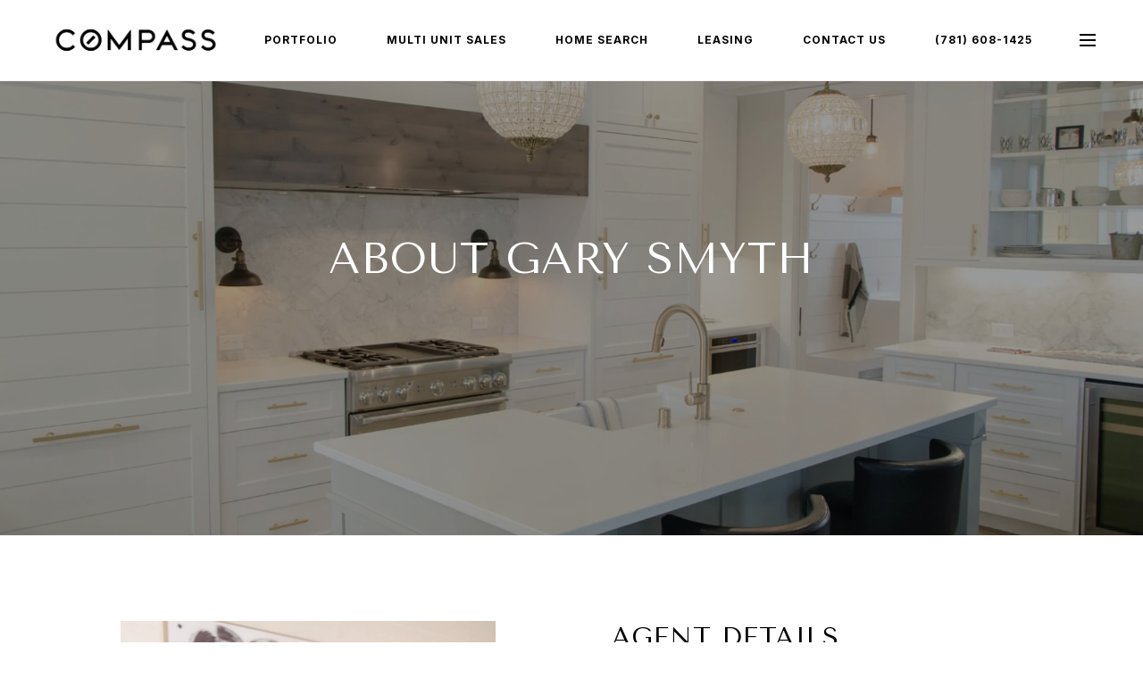

--- FILE ---
content_type: text/html
request_url: https://hillarybirchgroup.com/modals.html
body_size: 4002
content:
    <style>
        #modal-4072d9ba-5bed-4cbc-a77d-75a308038847 .close{display:none;}#modal-4072d9ba-5bed-4cbc-a77d-75a308038847 .modal-content{height:100%;padding:80px 70px;}@media (max-width: 768px){#modal-4072d9ba-5bed-4cbc-a77d-75a308038847 .modal-content{padding:24px;}}#modal-4072d9ba-5bed-4cbc-a77d-75a308038847 .modal-content .popup-modal__close{display:block;}#modal-4072d9ba-5bed-4cbc-a77d-75a308038847 .popup-modal{width:-webkit-fit-content;width:-moz-fit-content;width:fit-content;max-width:100%;margin-left:auto;margin-right:auto;position:relative;}#modal-4072d9ba-5bed-4cbc-a77d-75a308038847 .popup-modal.with-image{height:100%;}#modal-4072d9ba-5bed-4cbc-a77d-75a308038847 .popup-modal .lp-btn{-webkit-flex-shrink:0;-ms-flex-negative:0;flex-shrink:0;}#modal-4072d9ba-5bed-4cbc-a77d-75a308038847 .popup-modal .lp-text--subtitle{max-width:100%;}#modal-4072d9ba-5bed-4cbc-a77d-75a308038847 .popup-modal__close{position:absolute;right:5px;top:5px;z-index:10;background-color:transparent;border:none;width:40px;height:40px;cursor:pointer;opacity:0.2;display:none;color:inherit;}#modal-4072d9ba-5bed-4cbc-a77d-75a308038847 .popup-modal__close:before,#modal-4072d9ba-5bed-4cbc-a77d-75a308038847 .popup-modal__close:after{display:block;content:'';position:absolute;width:20px;height:2px;background-color:currentColor;left:50%;top:50%;}#modal-4072d9ba-5bed-4cbc-a77d-75a308038847 .popup-modal__close:before{-webkit-transform:translate(-50%, -50%) rotate(45deg);-moz-transform:translate(-50%, -50%) rotate(45deg);-ms-transform:translate(-50%, -50%) rotate(45deg);transform:translate(-50%, -50%) rotate(45deg);}#modal-4072d9ba-5bed-4cbc-a77d-75a308038847 .popup-modal__close:after{-webkit-transform:translate(-50%, -50%) rotate(-45deg);-moz-transform:translate(-50%, -50%) rotate(-45deg);-ms-transform:translate(-50%, -50%) rotate(-45deg);transform:translate(-50%, -50%) rotate(-45deg);}#modal-4072d9ba-5bed-4cbc-a77d-75a308038847 .popup-modal__container{margin-left:auto;margin-right:auto;position:relative;height:100%;}#modal-4072d9ba-5bed-4cbc-a77d-75a308038847 .popup-modal__container--with-image{min-height:463px;}@media (max-width: 768px){#modal-4072d9ba-5bed-4cbc-a77d-75a308038847 .popup-modal__container--with-image{-webkit-flex-direction:column;-ms-flex-direction:column;flex-direction:column;overflow-y:auto;}}#modal-4072d9ba-5bed-4cbc-a77d-75a308038847 .popup-modal__container--with-image .popup-modal__scroll{-webkit-flex-direction:row;-ms-flex-direction:row;flex-direction:row;display:-webkit-box;display:-webkit-flex;display:-ms-flexbox;display:flex;height:100%;min-height:463px;}@media (max-width: 768px){#modal-4072d9ba-5bed-4cbc-a77d-75a308038847 .popup-modal__container--with-image .popup-modal__scroll{-webkit-flex-direction:column;-ms-flex-direction:column;flex-direction:column;min-height:100%;height:auto;}}#modal-4072d9ba-5bed-4cbc-a77d-75a308038847 .popup-modal__container--with-image .popup-modal__image{width:50%;object-fit:cover;display:block;-webkit-flex-shrink:0;-ms-flex-negative:0;flex-shrink:0;}@media (max-width: 768px){#modal-4072d9ba-5bed-4cbc-a77d-75a308038847 .popup-modal__container--with-image .popup-modal__image{width:100%;height:322px;}}#modal-4072d9ba-5bed-4cbc-a77d-75a308038847 .popup-modal__container--with-image .popup-modal__form-field{margin-left:0;width:100%;max-width:100%;}@media (max-width: 768px){#modal-4072d9ba-5bed-4cbc-a77d-75a308038847 .popup-modal__container--with-image .popup-modal__form-field{max-width:415px;}}#modal-4072d9ba-5bed-4cbc-a77d-75a308038847 .popup-modal__container--with-image .popup-modal__title-group{text-align:left;}#modal-4072d9ba-5bed-4cbc-a77d-75a308038847 .popup-modal__container--with-image .popup-modal__form{width:100%;}#modal-4072d9ba-5bed-4cbc-a77d-75a308038847 .popup-modal__container--with-image .popup-modal__form.success{width:100%;}#modal-4072d9ba-5bed-4cbc-a77d-75a308038847 .popup-modal__container--with-image .popup-modal__form-group{width:50%;padding-left:130px;padding-right:130px;}@media (max-width: 1200px){#modal-4072d9ba-5bed-4cbc-a77d-75a308038847 .popup-modal__container--with-image .popup-modal__form-group{width:100%;padding:30px 50px;}}@media (max-width: 768px){#modal-4072d9ba-5bed-4cbc-a77d-75a308038847 .popup-modal__container--with-image .popup-modal__form-group{width:100%;padding:20px;}}#modal-4072d9ba-5bed-4cbc-a77d-75a308038847 .popup-modal__container--with-image .popup-modal__form-scroll{display:-webkit-box;display:-webkit-flex;display:-ms-flexbox;display:flex;-webkit-box-pack:start;-ms-flex-pack:start;-webkit-justify-content:flex-start;justify-content:flex-start;-webkit-align-items:flex-start;-webkit-box-align:flex-start;-ms-flex-align:flex-start;align-items:flex-start;-webkit-flex-direction:column;-ms-flex-direction:column;flex-direction:column;margin-top:auto;margin-bottom:auto;}@media (max-width: 768px){#modal-4072d9ba-5bed-4cbc-a77d-75a308038847 .popup-modal__container--with-image .popup-modal__form-scroll{width:100%;padding:20px;min-height:auto;overflow-y:unset;}}#modal-4072d9ba-5bed-4cbc-a77d-75a308038847 .popup-modal__title-group{margin-left:0;margin-right:0;}#modal-4072d9ba-5bed-4cbc-a77d-75a308038847 .popup-modal__scroll{max-height:100%;overflow-y:auto;}#modal-4072d9ba-5bed-4cbc-a77d-75a308038847 .popup-modal__form{text-align:center;max-width:100%;width:860px;display:-webkit-box;display:-webkit-flex;display:-ms-flexbox;display:flex;-webkit-flex-direction:column;-ms-flex-direction:column;flex-direction:column;-webkit-box-pack:center;-ms-flex-pack:center;-webkit-justify-content:center;justify-content:center;position:relative;margin-bottom:0;height:100%;margin-left:auto;margin-right:auto;}#modal-4072d9ba-5bed-4cbc-a77d-75a308038847 .popup-modal__form-group{padding:80px;width:100%;overflow-y:auto;display:-webkit-box;display:-webkit-flex;display:-ms-flexbox;display:flex;}@media (max-width: 768px){#modal-4072d9ba-5bed-4cbc-a77d-75a308038847 .popup-modal__form-group{padding:30px;overflow-y:unset;}}#modal-4072d9ba-5bed-4cbc-a77d-75a308038847 .popup-modal__form-scroll{width:100%;}#modal-4072d9ba-5bed-4cbc-a77d-75a308038847 .popup-modal__form-field{max-width:415px;margin-left:auto;margin-right:auto;}#modal-4072d9ba-5bed-4cbc-a77d-75a308038847 .popup-modal__input{width:100%;margin-bottom:24px;}#modal-4072d9ba-5bed-4cbc-a77d-75a308038847 .popup-modal .thank-you{display:none;padding:80px;width:100vw;max-width:100%;-webkit-flex-direction:column;-ms-flex-direction:column;flex-direction:column;-webkit-box-pack:center;-ms-flex-pack:center;-webkit-justify-content:center;justify-content:center;-webkit-align-items:center;-webkit-box-align:center;-ms-flex-align:center;align-items:center;}@media (max-width: 768px){#modal-4072d9ba-5bed-4cbc-a77d-75a308038847 .popup-modal .thank-you{padding:30px;}}#modal-4072d9ba-5bed-4cbc-a77d-75a308038847 .popup-modal .success .thank-you{display:-webkit-box;display:-webkit-flex;display:-ms-flexbox;display:flex;}#modal-4072d9ba-5bed-4cbc-a77d-75a308038847 .popup-modal .success .popup-modal__form-scroll{display:none;}#modal-4072d9ba-5bed-4cbc-a77d-75a308038847 .popup-modal .success .popup-modal__image{display:none;}#modal-4072d9ba-5bed-4cbc-a77d-75a308038847 .popup-modal .success .popup-modal__form-group{display:none;}#modal-4072d9ba-5bed-4cbc-a77d-75a308038847 .popup-modal .popup-modal__container--with-image .success .popup-modal__scroll{display:none;}#modal-4072d9ba-5bed-4cbc-a77d-75a308038847 .h-pot{height:0;width:0;overflow:hidden;visibility:hidden;line-height:0;font-size:0;position:absolute;}#modal-4072d9ba-5bed-4cbc-a77d-75a308038847 .lp-h-pot{width:1px;}#modal-4072d9ba-5bed-4cbc-a77d-75a308038847 .lp-disclaimer{max-width:415px;margin:0 auto 20px auto;}
    </style>
    <script type="text/javascript">
        window.luxuryPresence._modalIncludes = {"modals":[{"modalId":"4072d9ba-5bed-4cbc-a77d-75a308038847","websiteId":"a5438472-41b2-46a2-9e06-1182ecdb0710","templateId":null,"elementId":"565537f4-5abc-4e82-a579-1dcb0c087620","name":"Email Sign Up Modal","displayOrder":0,"formValues":{"image":"","title":"Like what you're reading? Sign up to learn more!","subheader":"","buttonText":"SUBMIT","buttonStyle":"button-style-1","backgroundType":{"bgType":"SOLID","bgColor":"#ffffff","bgImage":"https://media-production.lp-cdn.com/media/8a7e28d1-6948-458b-9d51-e58e0444ae00","bgVideo":"https://luxuryp.s3.amazonaws.com/video/4ktguf3j1dfhigo4eboe9uaor.mp4","opacity":0,"fontColor":"#000000","overlayColor":"rgba(0, 0, 0, 0)","bgVideoPoster":null},"secondaryButton":{"id":"147","path":"/properties/sale","show":true,"type":"LINK","email":"","phone":"","style":"button-style-1","content":"View all properties"},"success-message":"Thank You!","success-description":"","RedirectAfterFormSubmissionURL":""},"customHtmlMarkdown":null,"customCss":null,"sourceResource":null,"sourceVariables":{},"pageSpecific":true,"trigger":"TIMER","backgroundColor":"rgba(0,0,0,.92)","colorSettings":null,"timerDelay":5000,"lastUpdatingUserId":"862df6dc-25f7-410c-8e3b-3983657ec2f8","lastUpdateHash":"04ab0038-c5a5-564f-b932-84f22eaa0d6f","createdAt":"2022-11-02T14:43:59.343Z","updatedAt":"2025-01-07T17:37:23.961Z","mediaMap":{},"created_at":"2022-11-02T14:43:59.343Z","updated_at":"2025-01-07T17:37:23.961Z","deleted_at":null,"pages":[{"modalId":"4072d9ba-5bed-4cbc-a77d-75a308038847","pageId":"350790e8-d697-4035-9510-f607eedcac91","createdAt":"2022-11-02T14:44:47.617Z"}]}]};

        const {loadJs, loadCss, jsLibsMap} = window.luxuryPresence.libs;

        const enabledLibsMap = {
            enableParollerJs: 'paroller',
            enableIonRangeSlider: 'ionRangeSlider',
            enableSplide: 'splide',
            enableWowJs: 'wow',
            enableJquery: 'jquery',
            enableSlickJs: 'slick',
        };
        const requiredLibs = [];
                requiredLibs.push(enabledLibsMap['enableWowJs']);
                requiredLibs.push(enabledLibsMap['enableSlickJs']);
                requiredLibs.push(enabledLibsMap['enableParollerJs']);
                requiredLibs.push(enabledLibsMap['enableIonRangeSlider']);
                requiredLibs.push(enabledLibsMap['enableJquery']);
                requiredLibs.push(enabledLibsMap['enableSplide']);

        const loadScriptAsync = (url) => {
            return new Promise((resolve, reject) => {
                loadJs(url, resolve);
            });
        };

        const loadDependencies = async (libs) => {
            for (const lib of libs) {
                const libConfig = jsLibsMap[lib];
                if (libConfig && !libConfig.isLoaded) {

                    if (libConfig.requires) {
                        await loadDependencies(libConfig.requires);
                    }

                    await loadScriptAsync(libConfig.jsSrc);
                    if (libConfig.cssSrc) {
                        loadCss(libConfig.cssSrc);
                    }

                    libConfig.isLoaded = true;
                }
            }
        };


        const initializeModalScripts = () => {
                try {
(function init(sectionDomId) {
  var section = $('#' + sectionDomId);
  section.find('.popup-modal').on('click', function (e) {
    e.stopPropagation();
    return;
  });
  section.on('click', function () {
    window.lpUI.hideModal(sectionDomId);
  });
  $('#' + sectionDomId).on('lpui-show', function () {
    window.lpUI.requestScrollLock(sectionDomId);
  });
  const form = $("#" + sectionDomId).find("form");
  const redirectLink = $('#' + sectionDomId + ' .redirect-link');
  form.on("reset", function () {
    redirectPage(redirectLink);
  });
  function redirectPage(link) {
    if (link.length) {
      const rawHref = link.attr('href');
      link.attr('href', setHttp(rawHref));
      link[0].click();
    }
  }
  function setHttp(link) {
    if (link.search(/^http[s]?\:\/\/|\//) == -1) {
      link = 'http://' + link;
    }
    return link;
  }
})('modal-4072d9ba-5bed-4cbc-a77d-75a308038847', 'undefined');
} catch(e) {
console.log(e);
}
        };

        // Dynamically load all required libraries and execute modal scripts
        (async () => {
            try {
                await loadDependencies(requiredLibs);
                initializeModalScripts();
            } catch (error) {
                console.error("Error loading libraries: ", error);
            }
        })();
    </script>
        <div id="modal-4072d9ba-5bed-4cbc-a77d-75a308038847" class="modal "
            data-el-id="565537f4-5abc-4e82-a579-1dcb0c087620"
            style="background-color: rgba(0,0,0,.92);"
            >
            <div class="modal-content">
                <div class="popup-modal  redesign">
        
          <div class="popup-modal__container ">
        
        
            <form class="popup-modal__form " data-type="contact-form" style="background: #ffffff; color: #000000">
              <button class="popup-modal__close close"></button>
              <div class="popup-modal__scroll">
                <div class="popup-modal__form-group">
                  
                    <div class="popup-modal__form-scroll">
        
                    <div class="lp-title-group popup-modal__title-group">
                      <h2 class="lp-h2">Like what you&#x27;re reading? Sign up to learn more!</h2>
                      
                    </div>
        
                    <div class="popup-modal__form-field">
                      <input id="mp-email" name="email" type="email" class="lp-input popup-modal__input" placeholder="Email" required pattern="[a-zA-Z0-9.!#$%&amp;’*+/=?^_`{|}~-]+@[a-zA-Z0-9-]+(?:\.[a-zA-Z0-9-]+)+">
                      <input type="hidden" name="source" value="CONTACT_INQUIRY">
                      <input id="mp-middleName" name="middleName" value="" autocomplete="off" tabindex="-1" class="lp-h-pot">
                    </div>
                    <div class="lp-disclaimer">  <label style='display: none;' for='-termsAccepted'>Opt In/Disclaimer Consent:</label>
          <label class='lp-tcr-content'>
            <span class='lp-tcr-checkbox'>
              <input
                type='checkbox'
                id='-termsAccepted'
                name='termsAccepted'
                oninvalid="this.setCustomValidity('Please accept the terms and conditions')"
                oninput="this.setCustomValidity('')"
                required
              /></span>
            <span class='lp-tcr-message'>
              
                I agree to be contacted by
                Hillary Birch
                via call, email, and text for real estate services. To opt out, you can reply 'stop' at any time or reply 'help' for assistance. 
                You can also click the unsubscribe link in the emails. Message and data rates may apply. Message frequency may vary.
                <a href='/terms-and-conditions' target='_blank'>Privacy Policy</a>.
            </span>
          </label>
        </div>
                    <button class="lp-btn lp-btn--dark lp-btn--outline lp-btn--mob-full-width button-style-1" type="submit">SUBMIT</button>
                  </div>
        
                </div>
              </div>
        
              <div class="thank-you ">
                <div class="lp-title-group">
                  <h2 class="lp-h2">Thank You!</h2>
                </div>
                        <a
                            href="/properties/sale"
                            
                            class="lp-btn lp-btn--dark lp-btn--outline lp-btn--mob-full-width button-style-1"
                            
                            
                            
                            
                            
                            >
                                    View all properties
                            </a>
              </div>
            </form>
            
          </div>
        </div>
            </div>
            <button class="close lp-close" type="button" aria-label="close modal">
                <span class="lp-close-icon" aria-hidden="true"></span>
            </button>
        </div><script>(function(){function c(){var b=a.contentDocument||a.contentWindow.document;if(b){var d=b.createElement('script');d.innerHTML="window.__CF$cv$params={r:'9c3540c07862c465',t:'MTc2OTMxNzcwOC4wMDAwMDA='};var a=document.createElement('script');a.nonce='';a.src='/cdn-cgi/challenge-platform/scripts/jsd/main.js';document.getElementsByTagName('head')[0].appendChild(a);";b.getElementsByTagName('head')[0].appendChild(d)}}if(document.body){var a=document.createElement('iframe');a.height=1;a.width=1;a.style.position='absolute';a.style.top=0;a.style.left=0;a.style.border='none';a.style.visibility='hidden';document.body.appendChild(a);if('loading'!==document.readyState)c();else if(window.addEventListener)document.addEventListener('DOMContentLoaded',c);else{var e=document.onreadystatechange||function(){};document.onreadystatechange=function(b){e(b);'loading'!==document.readyState&&(document.onreadystatechange=e,c())}}}})();</script>

--- FILE ---
content_type: text/html; charset=utf-8
request_url: https://bss.luxurypresence.com/buttons/googleOneTap?companyId=def919ae-49bf-4c05-9989-d0b280154032&websiteId=a5438472-41b2-46a2-9e06-1182ecdb0710&pageId=089e346a-bcde-41fe-a675-2ab10d96b269&sourceUrl=https%3A%2F%2Fhillarybirchgroup.com%2Fagent%2Fgary-smyth&pageMeta=%7B%22sourceResource%22%3A%22agents%22%2C%22pageElementId%22%3A%222c944b78-84d3-4018-8d31-b10f427943cd%22%2C%22pageQueryVariables%22%3A%7B%22agent%22%3A%7B%22id%22%3A%222c944b78-84d3-4018-8d31-b10f427943cd%22%7D%2C%22properties%22%3A%7B%22agentIds%22%3A%5B%222c944b78-84d3-4018-8d31-b10f427943cd%22%5D%7D%2C%22testimonials%22%3A%7B%22agentId%22%3A%222c944b78-84d3-4018-8d31-b10f427943cd%22%7D%2C%22developments%22%3A%7B%22agentId%22%3A%222c944b78-84d3-4018-8d31-b10f427943cd%22%7D%2C%22pressReleases%22%3A%7B%22agentId%22%3A%222c944b78-84d3-4018-8d31-b10f427943cd%22%7D%7D%7D
body_size: 2910
content:
<style>
  html, body {margin: 0; padding: 0;}
</style>
<script src="https://accounts.google.com/gsi/client" async defer></script>
<script>
const parseURL = (url) => {
    const a = document.createElement('a');
    a.href = url;
    return a.origin;
}

const login = (token, provider, source)  => {
  const origin = (window.location != window.parent.location)
    ? parseURL(document.referrer)
    : window.location.origin;  
  const xhr = new XMLHttpRequest();
  xhr.responseType = 'json';
  xhr.onreadystatechange = function() {
    if (xhr.readyState === 4) {
      const response = xhr.response;
      const msg = {
        event: response.status,
        provider: provider,
        source: source,
        token: token
      }
      window.parent.postMessage(msg, origin);
    }
  }
  xhr.withCredentials = true;
  xhr.open('POST', `${origin}/api/v1/auth/login`, true);
  xhr.setRequestHeader("Content-Type", "application/json;charset=UTF-8");
  xhr.send(JSON.stringify({
    token,
    provider,
    source,
    websiteId: 'a5438472-41b2-46a2-9e06-1182ecdb0710',
    companyId: 'def919ae-49bf-4c05-9989-d0b280154032',
    pageId: '089e346a-bcde-41fe-a675-2ab10d96b269',
    sourceUrl: 'https://hillarybirchgroup.com/agent/gary-smyth',
    pageMeta: '{"sourceResource":"agents","pageElementId":"2c944b78-84d3-4018-8d31-b10f427943cd","pageQueryVariables":{"agent":{"id":"2c944b78-84d3-4018-8d31-b10f427943cd"},"properties":{"agentIds":["2c944b78-84d3-4018-8d31-b10f427943cd"]},"testimonials":{"agentId":"2c944b78-84d3-4018-8d31-b10f427943cd"},"developments":{"agentId":"2c944b78-84d3-4018-8d31-b10f427943cd"},"pressReleases":{"agentId":"2c944b78-84d3-4018-8d31-b10f427943cd"}}}',
    utm: '',
    referrer: ''
  }));
}

function getExpirationCookie(expiresInMiliseconds) {
  const tomorrow  = new Date(Date.now() + expiresInMiliseconds); // The Date object returns today's timestamp
  return `hillarybirchgroup.com-SID=true; expires=${tomorrow.toUTCString()}; path=/; Secure; SameSite=None`;
}

function handleCredentialResponse(response) {
  document.cookie = getExpirationCookie(24 * 60 * 60 * 1000); // 1 day
  login(response.credential, 'GOOGLE', 'GOOGLE_SIGN_ON');
}

function handleClose() {
  const msg = {
    event: 'cancel',
    provider: 'GOOGLE',
    source: 'GOOGLE_SIGN_ON'
  }
  const origin = (window.location != window.parent.location)
    ? parseURL(document.referrer)
    : window.location.origin;
  window.parent.postMessage(msg, origin);
  document.cookie = getExpirationCookie(2 * 60 * 60 * 1000); // 2 hours
}

</script>
<div id="g_id_onload"
  data-client_id="673515100752-7s6f6j0qab4skl22cjpp7eirb2rjmfcg.apps.googleusercontent.com"
  data-callback="handleCredentialResponse"
  data-intermediate_iframe_close_callback="handleClose"
  data-state_cookie_domain = "hillarybirchgroup.com"
  data-allowed_parent_origin="https://hillarybirchgroup.com"
  data-skip_prompt_cookie="hillarybirchgroup.com-SID"
  data-cancel_on_tap_outside="false"
></div>